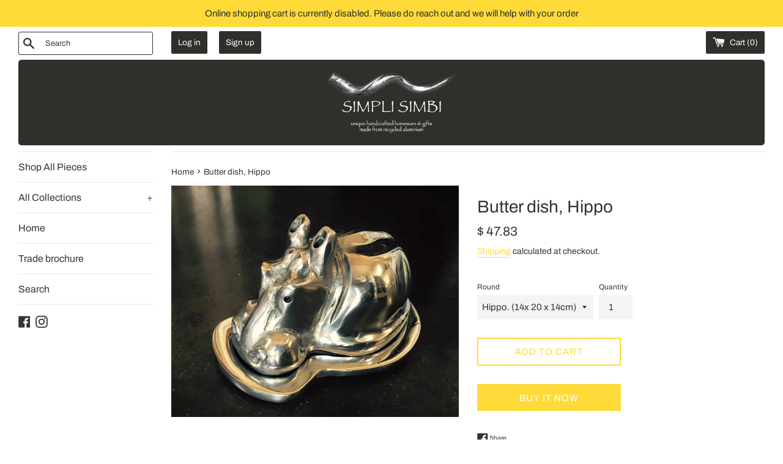

--- FILE ---
content_type: text/javascript
request_url: https://simplisimbi.co.zw/cdn/shop/t/3/assets/simplisimbi-custom.js?v=160329111379571600621631785814
body_size: -210
content:
(function(document2){function docReady(fn){document2.readyState==="complete"||document2.readyState==="interactive"?setTimeout(fn,1):document2.addEventListener("DOMContentLoaded",fn)}docReady(function(){var images,image,id,clone,i,len,clone_cls="clone-image",bound;for(images=document2.getElementsByClassName("product__image"),len=images.length,i=0;i<len;i++)image=images[i],image.addEventListener("mouseenter",function(){id=uniqueId(),this.setAttribute("data-clone-id",id),clone=document2.createElement("IMG"),clone.src=this.src,clone.classList.add(clone_cls),clone.id=id,bound=this.getBoundingClientRect(),clone.style.top=bound.top+pageYOffset+"px",clone.style.left=bound.left+pageXOffset+"px",document2.body.appendChild(clone)}),image.addEventListener("mouseleave",function(){id=this.getAttribute("data-clone-id"),id&&(this.removeAttribute("data-clone-id"),clone=document2.getElementById(id),typeof clone!="undefined"&&clone.remove())});function uniqueId(){var name,num,str,test;name="clone";do num=Math.floor(Math.random()*1e5),str=name+num,test=document2.getElementById(str);while(test&&test.length);return str}})})(document);
//# sourceMappingURL=/cdn/shop/t/3/assets/simplisimbi-custom.js.map?v=160329111379571600621631785814
